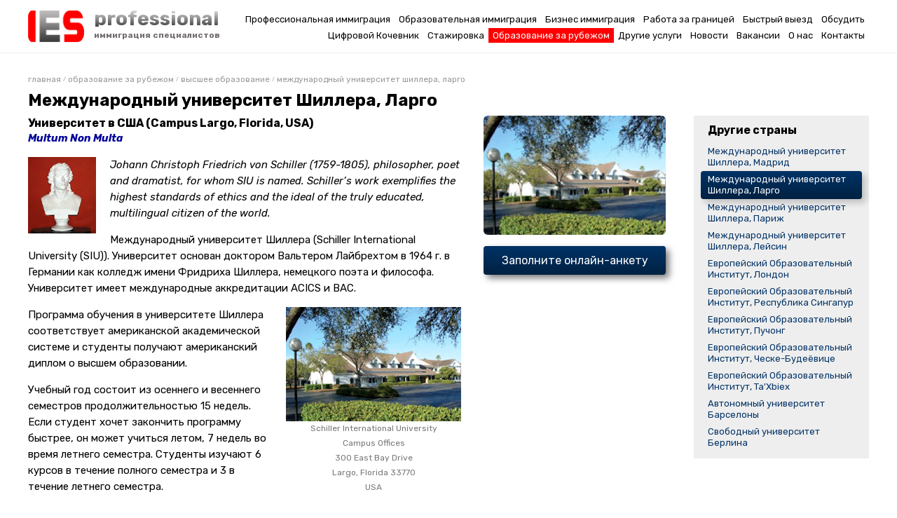

--- FILE ---
content_type: text/html; charset=windows-1251
request_url: http://eicentre.ru/obrazovanie_za_rubezhom/vysshee_obrazovanie/mezhdunarodnyj_universitet_shillera_largo/
body_size: 10407
content:
<!DOCTYPE html>
<html><head><title>Иммиграционный и образовательный сервис - Консалтинговый Центр</title>
<meta http-equiv='content-Type' content='text/html; charset=windows-1251'>
<meta name='Description' content='Сотрудники агентства оказывают все необходимые сопутствующие иммиграции или получению образования услуги от поиска жилья и хорошо оплачиваемой профессиональной занятости - до зачисления детей иммигрантов или студентов в детские садики и ясли.'>
<meta name='Keywords' content=''>
<meta name="zen-verification" content="wbqJ3cDbboD6dk8HxoAwRD4KPcwIKGgGeXUXVxVhzI0HKbmXiEiOssrccvsqDwqB" />
<meta name="MobileOptimized"     content="640" />
<meta name="viewport"            content="width=device-width, initial-scale=1, maximum-scale=1">
<meta name='HandheldFriendly'    content='true'>
<meta name='MobileOptimzied'     content='width'>
<meta name='format-detection'    content='address=no'>
<meta name="yandex-verification" content="af04d572085806db" />
<meta name='Robots' content='all'>
<link rel='SHORTCUT ICON' href='/favicon.ico'>
<link rel='StyleSheet' href='/css/default.css?ver=2.14' type='text/css'>
<link rel='StyleSheet' href='/css/style.css?ver=2.15' type='text/css'>
<script src="//ajax.googleapis.com/ajax/libs/jquery/2.0.2/jquery.min.js"></script>
<script src='https://www.google.com/recaptcha/api.js'></script>
<link rel="preconnect" href="https://fonts.googleapis.com">
<link rel="preconnect" href="https://fonts.gstatic.com" crossorigin>
<link href="https://fonts.googleapis.com/css2?family=Rubik:ital,wght@0,300;0,400;0,500;0,600;0,700;0,800;0,900;1,300;1,400;1,500;1,600;1,700;1,800;1,900&display=swap" rel="stylesheet"> 
</head>
<body>
<div class="pagewrap" id="PageWrap">
		<div class="main-layer layer-size">
		<div class="yesdiv gabm b-menu butt-open-main-menu"></div>

<style>
.hea {
/*	background: #fff url('https://russagency.ru/i/site/ng.png') repeat-x top center;
	padding-top: 20px;*/
}
.m60 {
	padding-top: 90px;
}
</style>

<div class='hea'>
	<div class='tops'>
		<div class='logo'>
			<a href='/'><img src='/i/site/lw.png?ver=1'></a>
			<div>
				<div class='logotop'>professional</div><div class='logotext'>иммиграция специалистов</div>			</div>
		</div>
		<div>
		<ul class='menu' style='margin-top:17px;text-align:right'><li><a  href='/professional_naya_immigraciya/'>Профессиональная иммиграция</a><ul><li><a href='/professional_naya_immigraciya/immigraciya_kvalificirovannyh_specialistov_v_avstraliyu/'>Иммиграция специалистов в Австралию</a></li><li><a href='/professional_naya_immigraciya/professional-immigration-to-austria/'>Иммиграция специалистов в Австрию</a></li><li><a href='/professional_naya_immigraciya/immigraciya_kvalificirovannyh_specialistov_v_novuyu_zelandiyu/'>Иммиграция специалистов в Новую Зеландию</a></li><li><a href='/professional_naya_immigraciya/nt_dama_ii/'>NT DAMA II Австралия</a></li><li><a href='/professional_naya_immigraciya/immigraciya_kvalificirovannyh_specialistov_v_kanadu/'>Иммиграция специалистов в Канаду</a></li><li><a href='/professional_naya_immigraciya/immigraciya-kvalificirovannyh-specialistov-v-germaniyu/'>Иммиграция специалистов в Германию</a></li><li><a href='/professional_naya_immigraciya/immigraciya-kvalificirovannyh-specialistov-v-niderlandy/'>Иммиграция специалистов в Нидерланды</a></li><li><a href='/professional_naya_immigraciya/immigraciya_kvalificirovannyh_specialistov_v_ssha/'>Иммиграция специалистов в США</a></li><li><a href='/professional_naya_immigraciya/sa_dama/'>SA DAMA государственная упрощенная программа иммиграции для рабочих и специалистов в Австралию</a></li><li><a href='/professional_naya_immigraciya/immigraciya_kvalificirovannyh_specialistov_i_biznesmenov_specialistov/'>Иммиграция квалифицированных специалистов и бизнесменов специалистов в Бельгию</a></li><li><a href='/professional_naya_immigraciya/fast_convention_immigration_canada/'>Быстрая иммиграция в Канаду по Конвенции</a></li><li><a href='/professional_naya_immigraciya/fast_convention_immigration_usa/'>Быстрая иммиграция в США по Конвенции</a></li><li><a href='/professional_naya_immigraciya/fast_convention_immigration_germany/'>Быстрая иммиграция в Германию по Конвенции</a></li><li><a href='/professional_naya_immigraciya/fast_convention_immigration_new_zealand/'>Быстрая иммиграция в Новую Зеландию по Конвенции</a></li><li><a href='/professional_naya_immigraciya/fast_convention_immigration_australia/'>Быстрая иммиграция в Австралию по Конвенции</a></li><li><a href='/professional_naya_immigraciya/fast_convention_immigration_uk/'>Быстрая иммиграция в Великобританию по Конвенции</a></li></ul></li><li><a  href='/obrazovatel_naya_immigraciya/'>Образовательная иммиграция</a><ul><li><a href='/obrazovatel_naya_immigraciya/immigraciya-cherez-obuchenie-v-avstraliyu/'>Иммиграция в Австралию через обучение</a></li><li><a href='/obrazovatel_naya_immigraciya/educational-immigration-to-austria/'>Иммиграция в Австрию через обучение</a></li><li><a href='/obrazovatel_naya_immigraciya/immigraciya-cherez-obuchenie-v-kanadu/'>Иммиграция в Канаду через обучение</a></li><li><a href='/obrazovatel_naya_immigraciya/immigraciya_cherez_obuchenie_v_novoj_zelandii/'>Иммиграция в Новую Зеландию через обучение</a></li><li><a href='/obrazovatel_naya_immigraciya/immigraciya_cherez_obuchenie_v_ssha/'>Иммиграция в США через обучение</a></li><li><a href='/obrazovatel_naya_immigraciya/immigraciya-cherez-obuchenie-v-germaniyu/'>Иммиграция в Германию через обучение</a></li><li><a href='/obrazovatel_naya_immigraciya/education-immigration-in-denmark/'>Иммиграция в Данию через обучение</a></li><li><a href='/obrazovatel_naya_immigraciya/immigraciya-cherez-obuchenie-v-niderlandy/'>Иммиграция в Нидерланды через обучение</a></li><li><a href='/obrazovatel_naya_immigraciya/education-immigration-to-italy/'>Иммиграция в Италию через обучение</a></li><li><a href='/obrazovatel_naya_immigraciya/immigraciya-cherez-obuchenie-v-chehiyu/'>Иммиграция в Чехию через обучение</a></li><li><a href='/obrazovatel_naya_immigraciya/immigraciya-cherez-obuchenie-v-shvejcariyu/'>Иммиграция в Швейцарию через обучение</a></li><li><a href='/obrazovatel_naya_immigraciya/immigraciya_vo_franciyu_cherez_obuchenie/'>Иммиграция во Францию через обучение</a></li></ul></li><li><a  href='/biznes_immigraciya/'>Бизнес иммиграция</a><ul><li><a href='/biznes_immigraciya/immigraciya_predprinimatelej_i_investorov_v_avstraliyu/'>Бизнес иммиграция в Австралию</a></li><li><a href='/biznes_immigraciya/business-immigration-to-austria/'>Бизнес иммиграция в Австрию</a></li><li><a href='/biznes_immigraciya/immigraciya_predprinimatelej_i_investorov_v_kanadu/'>Бизнес иммиграция в Канаду</a></li><li><a href='/biznes_immigraciya/immigraciya_predprinimatelej_i_investorov_v_novuyu_zelandiyu/'>Бизнес иммиграция в Новую Зеландию</a></li><li><a href='/biznes_immigraciya/immigraciya_predprinimatelej_i_investorov_v_ssha/'>Бизнес иммиграция в США</a></li><li><a href='/biznes_immigraciya/business-immigration-to-spain/'>Бизнес иммиграция в Испанию</a></li><li><a href='/biznes_immigraciya/immigraciya_predprinimatelej_v_germaniyu/'>Бизнес иммиграция в Германию</a></li><li><a href='/biznes_immigraciya/business-immigration-in-denmark/'>Бизнес иммиграция в Данию</a></li><li><a href='/biznes_immigraciya/immigraciya-predprinimatelej-i-investorov-v-shvejcariyu/'>Бизнес иммиграция в Швейцарию</a></li><li><a href='/biznes_immigraciya/business-immigration-to-italy/'>Бизнес иммиграция в Италию</a></li><li><a href='/biznes_immigraciya/viza_sole_representative_v_velikobritaniyu/'>Виза Sole representative в Великобританию</a></li><li><a href='/biznes_immigraciya/immigraciya_v_irlandiyu_po_programme_investorov/'>Иммиграция в Ирландию по программе инвесторов</a></li><li><a href='/biznes_immigraciya/immigraciya_v_portugaliyu_cherez_investicii_po_programme_zolotaya_viza/'>Иммиграция в Португалию через инвестиции по программе «Золотая виза»</a></li><li><a href='/biznes_immigraciya/immigraciya_na_mal_tu_cherez_investicii/'>Иммиграция на Мальту через инвестиции</a></li></ul></li><li><a  href='/rabota/'>Работа за границей</a><ul><li><a href='/rabota/cruise-ship/'>Работа на круизных лайнерах</a></li><li><a href='/rabota/hotels-in-egypt/'>Работа в отелях Египта</a></li><li><a href='/rabota/hotels-in-turkey/'>Работа в отелях Турции</a></li><li><a href='/rabota/hotels-in-uae/'>Работа в отелях ОАЭ</a></li><li><a href='/rabota/hotels-in-bahrain/'>Работа в отелях Бахрейна</a></li><li><a href='/rabota/hotels-in-qatar/'>Работа в отелях Катара</a></li><li><a href='/rabota/work-in-poland/'>Работа в Польше</a></li><li><a href='/rabota/work-in-china/'>Работа в Китае</a></li><li><a href='/rabota/work-in-czech/'>Работа в Чехии</a></li><li><a href='/rabota/au-pair-usa/'>Au Pair США</a></li><li><a href='/rabota/au-pair-china/'>Au Pair Китай</a></li><li><a href='/rabota/au-pair-gemany/'>Au Pair Германия</a></li><li><a href='/rabota/au-pair-austria/'>Au Pair Австрия</a></li><li><a href='/rabota/au-pair-netherlands/'>Au Pair Нидерланды</a></li><li><a href='/rabota/au-pair-mexico/'>Au Pair Мексика</a></li><li><a href='/rabota/au-pair-finland/'>Au Pair Финляндия</a></li><li><a href='/rabota/demi-pair-australia/'>Demi pair Австралия</a></li><li><a href='/rabota/demi-pair-canada/'>Demi pair Канада</a></li><li><a href='/rabota/demi-pair-japan/'>Demi pair Япония</a></li><li><a href='/rabota/demi-pair-new-zealand/'>Demi pair Новая Зеландия</a></li><li><a href='/rabota/demi-pair-spain/'>Demi pair Испания</a></li><li><a href='/rabota/demi-pair-uk/'>Demi pair Великобритания</a></li><li><a href='/rabota/au-pair-ireland/'>Au Pair Ирландия</a></li><li><a href='/rabota/caregiver-canada/'>Caregiver Канада</a></li><li><a href='/rabota/work-in-israel/'>Работа в Израиле</a></li><li><a href='/rabota/rabota_v_germanii/'>Работа в Германии</a></li><li><a href='/rabota/rabota_v_uk/'>Работа в Великобритании</a></li><li><a href='/rabota/rabota_v_usa/'>Работа в США</a></li></ul></li><li><a  href='/bystry_vyezd/'>Быстрый выезд</a><ul><li><a href='/bystry_vyezd/vyezd-v-avstraliyu/'>Выезд в Австралию за 30 дней под ключ</a></li><li><a href='/bystry_vyezd/vyezd-v-novuyu-zelandiyu/'>Выезд в Новую Зеландию за 50 дней под ключ</a></li><li><a href='/bystry_vyezd/vyezd-v-ssha/'>Выезд в США за 30 дней под ключ</a></li><li><a href='/bystry_vyezd/vyezd-v-kanadu/'>Выезд в Канаду за 65 дней под ключ</a></li><li><a href='/bystry_vyezd/vyezd-v-germaniyu/'>Выезд в Германию за 45 дней под ключ</a></li><li><a href='/bystry_vyezd/vyezd_v_angliyu/'>Выезд в Англию за 35 дней  под ключ</a></li></ul></li><li><a href='https://rabotatam.ru/' target='_blank'>Обсудить</a></li></ul><ul class='menu' style='margin-top:0px;text-align:right'><li><a  href='/nomad/'>Цифровой Кочевник</a><ul><li><a href='/nomad/countries/australia/'>Австралия</a></li><li><a href='/nomad/countries/new_zealand/'>Новая Зеландия</a></li><li><a href='/nomad/countries/mexico/'>Мексиканские Соединённые Штаты</a></li><li><a href='/nomad/countries/canada/'>Канада</a></li><li><a href='/nomad/countries/usa/'>Соединенные Штаты Америки</a></li><li><a href='/nomad/countries/united_arab_emirates/'>Объединённые Арабские Эмираты</a></li><li><a href='/nomad/countries/greece/'>Греция</a></li><li><a href='/nomad/countries/germany/'>Федеративная Республика Германия</a></li><li><a href='/nomad/countries/italy/'>Италия</a></li><li><a href='/nomad/countries/portugal/'>Португальская Республика</a></li><li><a href='/nomad/countries/spain/'>Королевство Испания</a></li><li><a href='/nomad/countries/norway/'>Королевство Норвегия | Kongeriket Norge</a></li><li><a href='/nomad/countries/cyprus/'>Республика Кипр</a></li><li><a href='/nomad/countries/groatia/'>Республика Хорватия</a></li><li><a href='/nomad/countries/thailand/'>Королевство Тайланд</a></li><li><a href='/nomad/countries/montenegro/'>Черногория</a></li></ul></li><li><a  href='/stazhirovki/'>Стажировка</a><ul><li><a href='/stazhirovki/work-and-study-in-australia/'>Work and study Австралия</a></li><li><a href='/stazhirovki/stazhirovka-in-australia/'>Стажировка в Австралии</a></li><li><a href='/stazhirovki/stazhirovka-in-canada/'>Стажировка в Канаде</a></li><li><a href='/stazhirovki/vip-stazhirovka-in-uk/'>VIP стажировка в Великобритании</a></li><li><a href='/stazhirovki/work-and-study-in-ireland/'>Work and study Ирландия</a></li><li><a href='/stazhirovki/work-and-study-in-nz/'>Work and study Новая Зеландия</a></li><li><a href='/stazhirovki/work-and-study-in-usa/'>Work and study США</a></li><li><a href='/stazhirovki/vip-stazhirovka-in-usa/'>VIP стажировка в США</a></li><li><a href='/stazhirovki/stazhirovka-in-usa/'>Стажировка в США</a></li><li><a href='/stazhirovki/stazhirovka-in-india/'>Стажировка в Индии</a></li><li><a href='/stazhirovki/stazhirovka-in-spain/'>Стажировка в Испании</a></li><li><a href='/stazhirovki/stazhirovka-in-china/'>Стажировка в Китае</a></li><li><a href='/stazhirovki/stazhirovka-in-france/'>Стажировка во Франции</a></li></ul></li><li><a class='active1' href='/obrazovanie_za_rubezhom/'>Образование за рубежом</a><ul><li><a href='/obrazovanie_za_rubezhom/shkola/'>Школа</a></li><li><a href='/obrazovanie_za_rubezhom/srednee-special_noe_obrazovanie/'>Среднее-специальное образование</a></li><li><a href='/obrazovanie_za_rubezhom/vysshee_obrazovanie/'>Высшее образование</a></li><li><a href='/obrazovanie_za_rubezhom/yazykovye_kursy/'>Курсы</a></li><li><a href='/obrazovanie_za_rubezhom/grants/'>Стипендии и гранты</a></li></ul></li><li><a  href='/visaservice/'>Другие услуги</a></li><li><a  href='/news/'>Новости</a></li><li><a  href='/vakansii/'>Вакансии</a><ul><li><a href='/vakansii/avstraliya/'>Австралия</a></li><li><a href='/vakansii/bahrejn/'>Бахрейн</a></li><li><a href='/vakansii/bel_giya/'>Бельгия</a></li><li><a href='/vakansii/velikobritaniya/'>Великобритания</a></li><li><a href='/vakansii/vengriya/'>Венгрия</a></li><li><a href='/vakansii/germaniya/'>Германия</a></li><li><a href='/vakansii/greciya/'>Греция</a></li><li><a href='/vakansii/egipet/'>Египет</a></li><li><a href='/vakansii/izrail/'>Израиль</a></li><li><a href='/vakansii/ispaniya/'>Испания</a></li><li><a href='/vakansii/italiya/'>Италия</a></li><li><a href='/vakansii/kanada/'>Канада</a></li><li><a href='/vakansii/kipr/'>Кипр</a></li><li><a href='/vakansii/kitaj/'>Китай</a></li><li><a href='/vakansii/meksika/'>Мексика</a></li><li><a href='/vakansii/novaya_zelendiya/'>Новая Зеландия</a></li><li><a href='/vakansii/oae/'>ОАЭ</a></li><li><a href='/vakansii/ssha/'>США</a></li><li><a href='/vakansii/pol_sha/'>Польша</a></li><li><a href='/vakansii/singapur/'>Сингапур</a></li><li><a href='/vakansii/turciya/'>Турция</a></li><li><a href='/vakansii/finlyandiya/'>Финляндия</a></li><li><a href='/vakansii/franciya/'>Франция</a></li><li><a href='/vakansii/yuzhnaya_koreya/'>Южная Корея</a></li><li><a href='/vakansii/chehiya/'>Чехия</a></li><li><a href='/vakansii/shveciya/'>Швеция</a></li><li><a href='/vakansii/yaponiya/'>Япония</a></li></ul></li><li><a  href='/o_nas/'>О нас</a></li><li><a  href='/contacts/'>Контакты</a></li></ul>		</div>
	</div>
</div>
<div style='background-color:#fff;width:100%'>
	<div class='main1 m60'>
		<div class='page pages'>
				<div style='padding:0px 0px 15px 0px'><div class='navigation'><a href='/'>главная</a> <span style='font-size:8px'>/</span> <a href='/obrazovanie_za_rubezhom/'>Образование за рубежом</a> <span style='font-size:8px'>/</span> <a href='/obrazovanie_za_rubezhom/vysshee_obrazovanie/'>Высшее образование</a> <span style='font-size:8px'>/</span> Международный университет Шиллера, Ларго</div><h1>Международный университет Шиллера, Ларго</h1><div style='clear:both'></div><div class='yesdiv showm' onClick="$(this).hide();$('.rightmenu').show('slow')"><span>показать еще страны</span></div><div class='rightmenu'><b style='display:block;padding:0 0 8px 10px'>Другие страны</b><a  href='/obrazovanie_za_rubezhom/vysshee_obrazovanie/mezhdunarodnyj_universitet_shillera_madrid/'>Международный университет Шиллера, Мадрид</a><a class='active1' href='/obrazovanie_za_rubezhom/vysshee_obrazovanie/mezhdunarodnyj_universitet_shillera_largo/'>Международный университет Шиллера, Ларго</a><a  href='/obrazovanie_za_rubezhom/vysshee_obrazovanie/mezhdunarodnyj_universitet_shillera_parizh/'>Международный университет Шиллера, Париж</a><a  href='/obrazovanie_za_rubezhom/vysshee_obrazovanie/mezhdunarodnyj_universitet_shillera_lejsin/'>Международный университет Шиллера, Лейсин</a><a  href='/obrazovanie_za_rubezhom/vysshee_obrazovanie/evropejskij_obrazovatel_nyj_institut_london/'>Европейский Образовательный Институт, Лондон</a><a  href='/obrazovanie_za_rubezhom/vysshee_obrazovanie/evropejskij_obrazovatel_nyj_institut_respublika_singapur/'>Европейский Образовательный Институт, Республика Сингапур</a><a  href='/obrazovanie_za_rubezhom/vysshee_obrazovanie/evropejskij_obrazovatel_nyj_institut_puchong/'>Европейский Образовательный Институт, Пучонг</a><a  href='/obrazovanie_za_rubezhom/vysshee_obrazovanie/evropejskij_obrazovatel_nyj_institut_cheske-budeyovice/'>Европейский Образовательный Институт, Ческе-Будеёвице</a><a  href='/obrazovanie_za_rubezhom/vysshee_obrazovanie/evropejskij_obrazovatel_nyj_institut_ta_xbiex/'>Европейский Образовательный Институт, Ta'Xbiex</a><a  href='/obrazovanie_za_rubezhom/vysshee_obrazovanie/avtonomnyj_universitet_barselony/'>Автономный университет Барселоны</a><a  href='/obrazovanie_za_rubezhom/vysshee_obrazovanie/svobodnyj_universitet_berlina/'>Свободный университет Берлина</a></div><div class='progfoto'><img src='/upload/Image/catalog/19385-1.jpg' alt='' title=''><div class='footanketa'><a href='/anketa/?page=19385' target='_blank'>Заполните онлайн-анкету</a></div></div><h3>Университет в США (Campus Largo, Florida, USA)</h3>

<p><b><font color="#000099"><i>Multum Non Multa</i></font></b></p>

<p><quote><img alt="Friedrich von Schiller" height="109" src="/upload/Image/stories/programme/schiller_founder.jpg" style="margin-right:20px; float:left;" title="Friedrich von Schiller" width="97" /><i>Johann Christoph Friedrich von Schiller (1759-1805), philosopher, poet and dramatist, for whom SIU is named. Schiller&rsquo;s work exemplifies the highest standards of ethics and the ideal of the truly educated, multilingual citizen of the world.</i></quote></p>

<p>Международный университет Шиллера (Schiller International University (SIU)). Университет основан доктором Вальтером Лайбрехтом в 1964 г. в Германии как колледж имени Фридриха Шиллера, немецкого поэта и философа. Университет имеет международные аккредитации ACICS и BAC.</p>

<div class="pics mosimage" style="width: 250px; float: right; margin-left:20px;"><img class="mosimage" alt="Университет Шиллера в Америке" height="163" src="/upload/Image/stories/programme/schiller_usa.jpg" title="Университет Шиллера в Америке" width="250" /><div>Schiller International University<br />Campus Offices<br />300 East Bay Drive<br />Largo, Florida 33770<br />USA</div>

</div>

<p>Программа обучения в университете Шиллера соответствует американской академической системе и студенты получают американский диплом о высшем образовании.</p>

<p>Учебный год состоит из осеннего и весеннего семестров продолжительностью 15 недель. Если студент хочет закончить программу быстрее, он может учиться летом, 7 недель во время летнего семестра. Студенты изучают 6 курсов в течение полного семестра и 3 в течение летнего семестра.</p>

<p>Почти все студенты изучают два языка, что в дальнейшем существенно увеличивает шансы найти работу.</p>

<p>Университет Шиллера имеет отделения в шести странах, обучение проводится на английском языке, и студенты могут переходить из одного отделения в другое, проходя обучение по одному предмету в разных странах. Это незаменимый культурный и информационных багаж для работы в области международного бизнеса, туризма, международных отношений, дипломатии, экономики.</p>

<p>Обучение проходит в учебных группах по 15-20 человек.</p>

<p><img alt="Студенты" border="0" class="mosimage" height="206" src="/upload/Image/stories/programme/schiller_usa_students.jpg" style="padding-right:10px; float:left;" title="Студенты" width="310" />Университет Шиллера в Ларго, Флорида, США, является центральным офисом и главным кампусом.</p>

<p>Население в Ларго 80000 человек, он находится рядом с городами Clearwater и St. Petersburg. Университет расположен неподалеку от живописного Largo Central Park в котором находится Культурный Центр города Ларго, городской театр и Новая Библиотека Ларго, являющаяся одной из богатейших в графстве Pinellas.</p>

<p>Кампус оснащен беспроводным доступом в Интернет.</p>

<p>Университет находится в нескольких минутах езды от известных пляжей на заливе: Indian Rocks, Sandkey, and Clearwater Beach.</p>

<p>Рядом с университетом множество магазинов, супермаркетов, fast food ресторанов, и в 2,4 км находится огромный shopping mall.</p>

<p>Университет Шиллера помогает студентам с поиском подходящего варианта проживания.</p>

<p>Университет в Ларго предлагает программы обучения в бакалавриате и магистратуре по следующим направлениям:</p>

<div class="ttable"><table border="0" cellpadding="2" cellspacing="0" class="intable"><tbody><tr><th>Диплом</th>

<th>Срок обучения</th>

<th>Стоимость в год в USD 2&nbsp;семестра, 2008-2009 год)</th>

</tr>

<tr><td>Диплом бакалавра в Международном Бизнесе (BBA)</td>

<td>4 года</td>

</tr>

<tr><td>Диплом бакалавра Маркетинг (BBA)</td>

<td>4 года</td>

<td>17400</td>

</tr>

<tr><td>Диплом бакалавра Менеджмент информационных технологий (BBA)</td>

<td>4 года</td>

<td>17400</td>

</tr>

<tr><td>Диплом бакалавра Международный гостиничный и туристический менеджмент (BBA)</td>

<td>4 года</td>

<td>17400</td>

</tr>

<tr><td>Диплом бакалавра Гостиничный менеджмент (BBA)</td>

<td>4 года</td>

<td>17400</td>

</tr>

<tr><td>Диплом бакалавра Туристический менеджмент(BBA)</td>

<td>4 года</td>

<td>17400</td>

</tr>

<tr><td>Диплом бакалавра Менеджмент: клубы/ индустрия отдыха (BBA)</td>

<td>4 года</td>

<td>17400</td>

</tr>

<tr><td>Диплом бакалавра Международные отношения и дипломатия (BA)</td>

<td>4 года</td>

<td>17400</td>

</tr>

<tr><td>Диплом бакалавра Междисциплинарное обучение (BA)</td>

<td>4 года</td>

<td>17400</td>

</tr>

<tr><td>Диплом Магистра в Международном Бизнесе (MBA)</td>

<td>1 год</td>

<td>1560 за 1 предмет</td>

</tr>

<tr><td>Диплом Магистра Международный гостиничный и туристический менеджмент (MBA)</td>

<td>1 год</td>

<td>1560 за 1 предмет</td>

</tr>

<tr><td>Диплом Магистра Менеджмент информационных технологий (MBA)</td>

<td>1 год</td>

<td>1560 за 1 предмет</td>

</tr>

<tr><td>Диплом Магистра Международный менеджмент (MIM)</td>

<td>1 год</td>

<td>1560 за 1 предмет</td>

</tr>

<tr><td>Диплом Магистра Финансовое планирование (MBA)</td>

<td>1 год</td>

<td>1560 за 1 предмет</td>

</tr>

<tr><td>Диплом Магистра Компьютерный инжиниринг (MS)</td>

<td>1 год</td>

<td>1560 за 1 предмет</td>

</tr>

</tbody>

</table>

</div>

<p>Регистрационный сбор&nbsp;&mdash; 65&nbsp;$.</p>

<h4>Требования для поступления абитуриентов на первый курс в университет Шиллер:</h4>

<ul><li>Возраст от 17 лет.</li>

<li>Предоставить сертификат TOEFL(Paper based test): 500 TOEFL: (Computer based test): 173 TOEFL: (Internet based test): 61 или IELTS 5. При отсутствии этих экзаменов возможна сдача вступительного теста английского языка сразу после приезда в университет.</li>

<li>Заполнить анкету-заявление и оплатить application fee.</li>

<li>Две характеристики от школьных учителей 11 класса или колледжа (но не ВУЗа) по разным предметам: английский, математика, история, обществоведение.</li>

<li>Аттестат о среднем образовании с приложением или диплом из колледжа с выпиской оценок.</li>

<li>Нотариально заверенный перевод на английский язык всех документов.</li>

<li>Оплата первого семестра обучения (после подтверждения о поступлении).</li>

<li>До подачи документов на визу студент должен оплатить и получить страховку.</li>

</ul>

<h4>Требования для поступления на магистратуру в университет Шиллер:</h4>

<ul><li>Диплом об окончании ВУЗа с выпиской прослушанных курсов, кредитов и оценок.</li>

<li>Предоставить сертификат TOEFL (Paper based test): 550, TOEFL (Computer based test): 213, TOEFL (Internet based test): 79 или IELTS: 6. При отсутствии этих экзаменов возможна сдача вступительного теста английского языка сразу после приезда в университет.</li>

<li>Заполнить анкету-заявление и оплатить application fee.</li>

<li>Предоставить тест GMAT (<i>Graduate Management Admissions Test</i>): Z9B-Z8-78. При отсутствии этого экзамена, его можно сдать в течение обучения в университете. Т.о. тест GMAT не является обязательным при поступлении, однако является необходимым условием получения диплома.</li>

<li>Мотивационное письмо.</li>

<li>СV, если поступающий имеет опыт работы.</li>

<li>Минимум одна рекомендация от преподавателя вашего ВУЗа.</li>

<li>Нотариально заверенный перевод на английский язык всех документов.</li>

<li>Оплата первого семестра обучения (после подтверждения о поступлении).</li>

<li>До подачи документов на визу студент должен оплатить и получить страховку.</li>

</ul>

<h4><a href="download/academic_calendar.pdf" target="_blank">Даты начала и окончания семестров на 2008/2009 год</a></h4>

<h4>Сроки оформления</h4>

<p>Минимум за 6 месяцев до согласованной с агентством даты.</p>

<h4>Стоимость услуг агентства</h4>

<p>34&nbsp;500 рублей.</p>

<p>В стоимость входит:</p>

<ul><li>тест на знание английского языка;</li>

<li>оформление визы;</li>

<li>консультации по подбору программы и учебного заведения, подготовке и оформлению документов для зачисления в учебное заведение, курированию во время обучения и заказу необходимых студенту услуг в стране обучения.</li>

</ul>

<p>Авиа перелет, проживание и питание во время обучения оплачивается отдельно.</p>

<div style='clear:both;padding:20px;background-color:#eee;color:#003366'><img src='/i/site/ank.png' style='float:left;margin:0 15px 0 0;max-height:40px'>Для заявления на участие в программе заполните <a href="/anketa/?page=19385" target="_blank">он-лайн анкету</a>, для получения договора и счета на программу скачайте и заполните <a href='https://eicentre.ru/upload/File/application_form.docx'>Application Form</a> и пришлите вложенными файлами  на имэйл <a href='mailto:office@eicentre.ru'>office@eicentre.ru</a></div><div style='clear:both'></div></div>				</div>

</div></div>

<div style='background-color: #eee;padding:15px 0 20px 0'>
	<div class='main1 footb'>
		<div class='foot'>
	<div class='tablepda'>
		<div>
			2017-2026 © Общество с ограниченной ответственностью <br>Консалтинговое Агентство <br>"Иммиграционный и Образовательный Сервис"<br>
			<a href='/mapsite/'>Карта сайта</a><br><br>
			<div>
				<a href='https://t.me/eicentre/17' target='_blank'><img src='/i/tlg.png'></a>
				<a href='https://m.vk.com/iescentre' target='_blank'><img src='/i/vk.png'></a>
				<a href='https://www.youtube.com/@iesagency/videos' target='_blank'><img src='/i/yo.png'></a>
				<a href='https://ok.ru/group/61139723813016' target='_blank'><img src='/i/ok.png'></a>
				<!--<a href='https://dzen.ru/eicentre' target='_blank'><img src='/i/dz.png'></a>-->
				<!--LiveInternet counter--><a href="https://www.liveinternet.ru/click" target="_blank"><img id="licntA8FD" width="31" height="31" style="border:0" title="LiveInternet" src="[data-uri]" alt=""/></a><script>(function(d,s){d.getElementById("licntA8FD").src="https://counter.yadro.ru/hit?t45.2;r"+escape(d.referrer)+((typeof(s)=="undefined")?"":";s"+s.width+"*"+s.height+"*"+(s.colorDepth?s.colorDepth:s.pixelDepth))+";u"+escape(d.URL)+";h"+escape(d.title.substring(0,150))+";"+Math.random()})(document,screen)</script><!--/LiveInternet-->
<!-- Yandex.Metrika informer -->
<a href="https://metrika.yandex.ru/stat/?id=97886597&amp;from=informer"
target="_blank" rel="nofollow"><img src="https://informer.yandex.ru/informer/97886597/3_1_FFFFFFFF_EFEFEFFF_0_pageviews"
style="width:88px; height:31px; border:0;" alt="Яндекс.Метрика" title="Яндекс.Метрика: данные за сегодня (просмотры, визиты и уникальные посетители)" class="ym-advanced-informer" data-cid="97886597" data-lang="ru" /></a>
<!-- /Yandex.Metrika informer -->

<!-- Yandex.Metrika counter -->
<script type="text/javascript" >
   (function(m,e,t,r,i,k,a){m[i]=m[i]||function(){(m[i].a=m[i].a||[]).push(arguments)};
   m[i].l=1*new Date();
   for (var j = 0; j < document.scripts.length; j++) {if (document.scripts[j].src === r) { return; }}
   k=e.createElement(t),a=e.getElementsByTagName(t)[0],k.async=1,k.src=r,a.parentNode.insertBefore(k,a)})
   (window, document, "script", "https://mc.yandex.ru/metrika/tag.js", "ym");

   ym(97886597, "init", {
        clickmap:true,
        trackLinks:true,
        accurateTrackBounce:true,
        webvisor:true
   });
</script>
<noscript><div><img src="https://mc.yandex.ru/watch/97886597" style="position:absolute; left:-9999px;" alt="" /></div></noscript>
<!-- /Yandex.Metrika counter -->
			</div>
		</div>
		<div>
			<a href='/o_nas/'>О нас</a><br>
			<a href='/news/'>Новости</a><br>
			<a href='/contacts/'>Контакты</a><br>
			<a href='https://rabotatam.ru/' target='_blank'>Обсудить</a><br>
		</div>
		<div>
			<a href='/professional_naya_immigraciya/'>Профессиональная иммиграция</a><br>
			<a href='/obrazovatel_naya_immigraciya/'>Образовательная иммиграция</a><br>
			<a href='/biznes_immigraciya/'>Бизнес иммиграция</a><br>
			<a href='/rabota/'>Работа</a> / <a href='/vakansii/'>Вакансии</a>
		</div>
		<div>
			<a href='/stazhirovki/'>Стажировки</a><br>
			<a href='/obrazovanie_za_rubezhom/'>Образование за рубежом</a><br>
			<a href='/bystry_vyezd/'>Быстрый выезд</a><br>
			<a href='/visaservice/'>Другие услуги</a>
		</div>
	</div>
</div>

<script>

function adapt(){
	var win = $(window).width();
	if(win >= 900){
		$('#preimpda').hide();
		$('#preimdesc').show();
	} else {
		var txt = $('#preimdesc').html();
		$('#preimpda').html(txt);
		$('#preimdesc').hide();
		$('#preimpda').show();
	}
}

$(window).resize(function() {
	adapt();
});

$(function() {
	adapt();
	$(window).scroll(function() {
		if($(this).scrollTop() != 0) {
			$('#toTop').fadeIn();
		} else {
			$('#toTop').fadeOut();
		}
		});
		$('#toTop').click(function() {
		$('body,html').animate({scrollTop:0}, 400);
	});
	$(".butt-open-main-menu").click(function(){
		$("#PageWrap").addClass('mm-open');
		sizeLayer();
	});
	$(".butt-close-main-menu").click(function(){
		$("#PageWrap").removeClass('mm-open');
		sizeLayer();
	});
	$('.butn').each(function () {
		$(this).on('click', function (e) {
			e.preventDefault();
			$('.dm-overlay').css('display', 'none');
			href   = $(this).attr('href');
			title  = $(this).data('title');
//			yandex = $(this).data('yandex');
			if(title == '') title = 'Заказать звонок';
//			$('#win2 h2').html(title);
			$('#win1 .temac').val(title);
//			$('#win2 .phonemask').attr('data-yandex', yandex);
			$(href).css('display', 'block');
			return false;
		});
	});
	$('.formsubmit').parent('form').submit(function(e){
		e.preventDefault();
//		var ya = $(this).children('.phonemask').data('yandex');
//		console.log($(this).serialize());
//		if($(this).valid()){
			$.ajax({
				url: '/form_join_network_request.php',
				method: 'post',
				dataType: 'html',
				data: $(this).serialize(),
				success: function(data){
//					console.log(ya);
//					ym(24712898, 'reachGoal', ya);
					$('.dm-overlay').css('display', 'none');
					$('#win5').css('display', 'block');
					setTimeout(function(){
						$('.dm-overlay').css('display', 'none');
					}, 3000);
				}
			});
//		}
		return false;
	});
	$('a.close').each(function () {
		$(this).on('click', function (e) {
			$('.dm-overlay').css('display', 'none');
			return false;
		});
	});
});

function showmodal(modal) {
	$('.dm-overlay').css('display', 'none');
	$('#' + modal).css('display', 'block');
}

function winH(){
	return $(window).height();
}

function matchSize(el){
	el = $('.pagewrap ' + el);
	var wH = winH();
	el.height('auto');
	if ( wH > el.height() ){
		el.height( wH );
		return wH;
	} else {
		return el.height();
	}
}

function sizeLayer(){
	var menuH = matchSize('.menu-layer');
	var pW = $('.pagewrap');
	if( pW.hasClass('mm-open') ){
		pW.height(menuH);
	} else {
		pW.height('auto');
	}
}

$(window).on('load', function() {
	sizeLayer();
});

$(window).resize(function(){
	sizeLayer();
});
</script>

<noindex><div class="hide-layer layer-size butt-close-main-menu"></div>
<div class="menu-layer layer-size">
	<div class="cl-mm butt-close-main-menu"></div>
	<div class="bg-mm"></div>
	<div class="cont-mm">
		<!--<img src='/i/site/logo-n.png?ver=1' class='logopdamenu'>-->
		<ul class="rubrics">
			<li><a href="/">Главная</a></li>
			<li><a href='/professional_naya_immigraciya/'>Профессиональная иммиграция</a></li>
<li><a href='/obrazovatel_naya_immigraciya/'>Образовательная иммиграция</a></li>
<li><a href='/biznes_immigraciya/'>Бизнес иммиграция</a></li>
<li><a href='/rabota/'>Работа за границей</a></li>
<li><a href='/bystry_vyezd/'>Быстрый выезд</a></li>
<li><a href='/nomad/'>Цифровой Кочевник</a></li>
<li><a href='/stazhirovki/'>Стажировка</a></li>
			<li><a href='/o_nas/'>О нас</a></li>
			<li><a href='/news/'>Новости</a></li>
			<li><a href='/contacts/'>Контакты</a></li>
			<li><a href='https://rabotatam.ru/' target='_blank'>Обсудить</a></li>
		</ul>
	</div>
	<div class="butt b-close-mm butt-close-main-menu"><a><img src="/i/site/icon-close-white.png" alt='Закрыть'></a></div>
</div></noindex>	</div>
</div>
</div>
</div>



</body>
</html>



--- FILE ---
content_type: text/css
request_url: http://eicentre.ru/css/style.css?ver=2.15
body_size: 7708
content:
 :root {
  --tw-backdrop-blur: ;
  --tw-backdrop-brightness: ;
  --tw-backdrop-contrast: ;
  --tw-backdrop-grayscale: ;
  --tw-backdrop-hue-rotate: ;
  --tw-backdrop-invert: ;
  --tw-backdrop-opacity: ;
  --tw-backdrop-saturate: ;
  --tw-backdrop-sepia: 
}
body, html {
	margin: 0px;
	padding: 0px;
	font-family: 'Rubik', sans-serif;
	font-size: 14px;
	line-height: 23px;
	font-weight: normal;
	color: #000;
}
.slidernomad {
	background: url("/upload/Image/bgnomad.jpg") no-repeat center center;
	background-size: cover;
	padding: 3em;
	color: #fff;
	border-radius: 15px;
	min-height: 450px;
	border: 1px solid rgb(238, 238, 238);
}
.slidernomadi {

}
.slidernomad h1 {
	display: block;
	width: 70%;
	font-size: 35px;
	line-height: 45px;
	font-weight: bold;
	margin-bottom: 20px;
	color: rgb(1, 8, 48);
	text-transform: uppercase;
}
* {
	box-sizing: border-box;
}
.mainpage {
	background-color: #003366;
}
.mainpage > div {
	max-width: 1200px;
	margin: 0 auto;
}
div, p, td {
	padding: 0px;
	margin: 0px;
	vertical-align: top;
}
p {
	padding: 0 0 15px 0;
	margin: 0px;
}
table, td {
	padding: 0px;
	margin: 0px;
	vertical-align: top;
	border-collapse: collapse;
}
a {
	color: #000;
	text-decoration: underline;
}
a:hover {
	color: #000;
	text-decoration: none;
}
H1 {
	font-size: 24px;
	line-height: 24px;
	padding: 10px 0 10px 0;
	margin: 0px;
}
H1 a {
	color: #000;
	text-decoration: none;
}
.rekv {
	background-color: #f3f3f3;
	padding: 20px;
	border: 1px solid #ddd;
	margin-bottom: 15px;
}
H2 {
	font-size: 20px;
	line-height: 30px;
	margin-bottom: 15px;
	color: #000;
}
ul {
	padding: 0;
	margin: 0;
	padding-left: 15px;
	padding-bottom: 15px;
	font-size: 16px;
	line-height: 20px;
	color: #000;
}
ul ul {
	padding-bottom: 0px;
}
li {
	font-size: 15px;
	line-height: 23px;
	list-style-type: disc;
	list-style-position: outside;
	padding: 0px 0px 6px 0;
	margin: 0px;
	vertical-align: middle;
}
div.main { 
	width: 100%;
	max-width: 1080px;
	margin: 0 auto;
}
div.main1 { 
	width: 100%;
	max-width: 1200px;
	margin: 0 auto 0;
}
.m60 {
	position: relative;
	z-index: 10;
	padding-top: 70px;
}
div.foot {
/*	padding: 20px;*/
}
.foot * {
	color: #fff;
}
.foot a {
	color: #fff;
}
div.count {
	float: right;
}
.footb *, .footb a {
	color: #777;
}
.logo {
	padding: 15px 0 15px 0;
	display: grid;
	grid-template-columns: 80px 1fr;
	grid-gap: 1em;
}
.logotop {
	font-weight: bold;
	white-space: nowrap;
	font-size: 28px;
	color: transparent;
	-webkit-background-clip: text;
	background-clip: text;
	background-image: linear-gradient(to bottom, #d9d9d9, #434343);
}
.logotext {
	margin-top: 6px;
	white-space: nowrap;
	font-size: 12px;
	line-height: 13px;
	font-weight: bold;
	color: #746f6f;
}
.logo img {
	width: 100%;
}
.ny {

}
.logo a {
	text-decoration: none;
}
.logo div {

}
.logo span {
	display: block;
	font-size: 24px;
	padding-top: 25px;
	color: #000;
}
#slides {
	padding-top: 20px;
	clear: both;
}
.slides_container {
	max-width: 1200px;
	height: 300px;
	margin: 0px 0 0px 0;
	position: relative;
	z-index: 50;
}
.slides_container div {
	max-width: 1200px;
	height:300px;
	display:block;
}
div.prespan {
	max-width: 1200px;
	padding: 240px 0 0 20px;
}
#slides span {
	font-family: OpenSans-CondLight;
	background-color: #000;
	color: #fff;
	font-weight: normal;
	font-size: 40px;
	padding: 2px 10px 2px 10px;
	margin: 0px;
}
.pagination {
	display: none;
}
div.page {
	padding: 15px 0 10px 0px;
}
.page p {
	font-size: 16px;
	line-height: 20px;
	color: #000;
}
.news {
	font-size: 14px;
	line-height: 20px;
	width: 33%;
	padding-right: 20px;
}
.news a {
	color: #000;
	text-decoration: none;
}
.news a:hover {
	text-decoration: none
}
div.newsp {
	clear: both;
}
.newsp a {
	text-decoration: none;
}
.newsp a:hover {
	color: #000;
	text-decoration: none;
}
.newsp img {
	float: left;
	margin: 5px 15px 0 0;
	width: 75px;
	border: 1px solid #444;
}
.news_item {
	display: grid;
	grid-template-columns: 160px 1fr;
	grid-gap: 1em;
	padding-bottom: 30px;
	text-decoration: none;
}
.news_item b {
	display: block;
}
.news_item span {
	display: block;
	margin-top: 3px;
	color: #777;
	font-size: 14px;
	line-height: 19px;
}
.news_item_img img {
	width: 160px;
	height: 100px;
	object-fit: cover;
	border: 1px solid #eee;
	border-radius: 4px;
}
.news_item time {
	display: block;
	color: #777;
	font-size: 11px;
	font-style: italic;
}
.news_item:hover b {
	color: #003366;
	text-decoration: underline;
}
.link_bar {
	margin: 0 0 1em 0;
}
.link_bar a {
	border: 1px solid #c9c9c9;
	padding: 4px 6px 3px;
	background:#f4f4f4;
	background:-webkit-gradient(linear,0 0,0 100%,from(rgba(255,255,255,1)),to(rgba(238,238,238,1)));
	background:-webkit-linear-gradient(top,rgba(255,255,255,1),rgba(238,238,238,1));
	background:-moz-linear-gradient(top,rgba(255,255,255,1),rgba(238,238,238,1));
	background:-o-linear-gradient(top,rgba(255,255,255,1),rgba(238,238,238,1));
	background:linear-gradient(top,rgba(255,255,255,1),rgba(238,238,238,1));
	-webkit-border-radius:2px;
	-moz-border-radius:2px;
	border-radius:2px;
	color: #545353;
	text-decoration: none;
	box-shadow: 1px 1px 0 rgba(0, 0, 0, 0.05);
	text-shadow: 1px 1px 0 #fff;
}
.link_bar a:hover {
	color: #000;
	text-decoration: underline;
}
.pagecurrent {
	border-radius: 2px;
	border: 1px solid #505050;
	padding: 4px 6px 3px;
	background-color: #676767;
	color: #fff;
	text-decoration: none;
	box-shadow: inset 1px 1px 2px rgba(0, 0, 0, 0.5);
	text-shadow: 1px 1px 0 #000;
}
@media screen and (max-width: 900px) {
	.slidernomad {
		padding: 1em;
		min-height: 250px;
	}
	.slidernomad h1 {
		width: 80%;
		font-size: 20px;
		line-height: 30px;
	}
	.news_item {
		grid-template-columns: 1fr;
	}
}
.YMaps-b-balloon-content {
	color: #000;
}
.pages {
	color: #000;
	padding: 10px 20px 20px 10px;
	font-size: 16px;
	line-height: 21px;
}
.pages p {
	color: #000;
}
.pages a {
	color: #000;
}
#create-user {
	font-family: OpenSans-CondLight;
	width: 200px;
	text-align: right;
	padding-top: 35px;
}
#create-user img {
	float: left;
	margin-right: 10px;
}
#create-user div {
	font-size: 23px;
	padding-top: 5px;
	color: #757575;
}
#create-user span {
	display: block;
	padding-top: 5px;
	font-size: 16px;
}

.view {
   width: 280px;
   height: 200px;
   margin: 10px 20px 0 0;
   float: left;
   overflow: hidden;
   position: relative;
   text-align: center;
   background-color: #fff;
   cursor: default;
}
.view .mask,.view .content {
   width: 280px;
   height: 200px;
   position: absolute;
   overflow: hidden;
   top: 0;
   left: 0;
}
.view img {
   display: block;
   position: relative;
       z-index: 100;
}

.view p {
   font-size: 12px;
   position: relative;
   color: #000;
   padding: 10px 15px 15px;
   text-align: center;
}
.view a.info {
   display: inline-block;
   text-decoration: none;
   padding: 7px 14px;
	background-color: #000;
   color: #000;
}
.view a.info: hover {
   -webkit-box-shadow: 0 0 5px #000;
   -moz-box-shadow: 0 0 5px #000;
   box-shadow: 0 0 5px #000;
}
.view-tenth img {
   -webkit-transform: scaleY(1);
   -moz-transform: scaleY(1);
   -o-transform: scaleY(1);
   -ms-transform: scaleY(1);
   transform: scaleY(1);
   -webkit-transition: all 0.7s ease-in-out;
   -moz-transition: all 0.7s ease-in-out;
   -o-transition: all 0.7s ease-in-out;
   -ms-transition: all 0.7s ease-in-out;
   transition: all 0.7s ease-in-out;
     z-index: 100;
   position: relative;
}
.view-tenth .mask {
/*
   -webkit-transition: all 0.5s linear;
   -moz-transition: all 0.5s linear;
   -o-transition: all 0.5s linear;
   -ms-transition: all 0.5s linear;
   transition: all 0.5s linear;
   -ms-filter: "progid: DXImageTransform.Microsoft.Alpha(Opacity=0)";
   filter: alpha(opacity=0);
   opacity: 0;*/
}
.view h2 {
   text-transform: uppercase;
   color: #000;
   text-align: center;
   position: relative;
   font-size: 17px;
   padding: 10px;
/*   background: rgba(0, 0, 0, 0.8);*/
   margin: 20px 0 0 0;
   z-index: 1000;
}
.view-tenth h2 {
text-shadow: 0 2px 2px rgba(0, 0, 0, 1);
   border-bottom: 1px solid rgba(255, 255, 255);
   background: transparent;
   margin: 20px 40px 0px 40px;
   -webkit-transform: scale(1);
   -moz-transform: scale(1);
   -o-transform: scale(1);
   -ms-transform: scale(1);
   transform: scale(1);
   color: #000;
   -webkit-transition: all 0.5s linear;
   -moz-transition: all 0.5s linear;
   -o-transition: all 0.5s linear;
   -ms-transition: all 0.5s linear;
   transition: all 0.5s linear;
   -ms-filter: "progid: DXImageTransform.Microsoft.Alpha(Opacity=100)" !important;
   filter: alpha(opacity=100) !important;
   opacity: 1 !important;
   z-index: 1000;
   position: relative;
}
.view-tenth p {
   color: #000;
   -ms-filter: "progid: DXImageTransform.Microsoft.Alpha(Opacity=0)";
   filter: alpha(opacity=0);
   opacity: 0;
   -webkit-transform: scale(0);
   -moz-transform: scale(0);
   -o-transform: scale(0);
   -ms-transform: scale(0);
   transform: scale(0);
   -webkit-transition: all 0.5s linear;
   -moz-transition: all 0.5s linear;
   -o-transition: all 0.5s linear;
   -ms-transition: all 0.5s linear;
   transition: all 0.5s linear;
}
.view-tenth a.info {
   -ms-filter: "progid: DXImageTransform.Microsoft.Alpha(Opacity=0)";
   filter: alpha(opacity=0);
   opacity: 0;
   -webkit-transform: scale(0);
   -moz-transform: scale(0);
   -o-transform: scale(0);
   -ms-transform: scale(0);
   transform: scale(0);
   -webkit-transition: all 0.5s linear;
   -moz-transition: all 0.5s linear;
   -o-transition: all 0.5s linear;
   -ms-transition: all 0.5s linear;
   transition: all 0.5s linear;
}
.view-tenth:hover img {
   -webkit-transform: scale(10);
   -moz-transform: scale(10);
   -o-transform: scale(10);
   -ms-transform: scale(10);
   transform: scale(10);
   -ms-filter: "progid: DXImageTransform.Microsoft.Alpha(Opacity=0)";
   filter: alpha(opacity=0);
   opacity: 0;
}
.view-tenth:hover .mask {
   -ms-filter: "progid: DXImageTransform.Microsoft.Alpha(Opacity=100)";
   filter: alpha(opacity=100);
   opacity: 1;
}
.view-tenth:hover h2,.view-tenth:hover p {
   -webkit-transform: scale(1);
   -moz-transform: scale(1);
   -o-transform: scale(1);
   -ms-transform: scale(1);
   transform: scale(1);
   -ms-filter: "progid: DXImageTransform.Microsoft.Alpha(Opacity=100)";
   filter: alpha(opacity=100);
   opacity: 1;
     color: #000;
 text-shadow: 0 2px 2px rgba(255, 255, 255, 1);
}
.view-tenth:hover a.info {
   -webkit-transform: scale(1);
   -moz-transform: scale(1);
   -o-transform: scale(1);
   -ms-transform: scale(1);
   transform: scale(1);
   -ms-filter: "progid: DXImageTransform.Microsoft.Alpha(Opacity=100)";
   filter: alpha(opacity=100);
   opacity: 1;
     color: #000;
 text-shadow: 0 2px 2px rgba(0, 0, 0, 1);
}
.tabs td {
	padding: 3px 15px 3px 0px;
}
table.opt {
	width: 100%;
}
.opt th {
	padding: 7px 15px 7px 15px;
	font-weight: normal;
	text-align: left;
	background-color: #444;
	color: #000;
	font-weight: bold;
	font-size: 17px;
}
.opt td {
	padding: 7px 15px 7px 15px;
	border-bottom: 1px solid #444;
}
.opt h2 {
	background-color: #333;
	padding: 7px 0px 7px 13px;
	margin-top: 10px;
	font-size: 25px;
}
.lefttype {
	border-radius: 3px;
	-moz-border-radius: 3px;
	-webkit-border-radius: 3px;
	float: left;
	display: block;
	margin-right: 10px;
	margin-bottom: 10px;
	border: 1px solid #777;
	font-size: 12px;
	padding: 1px 7px 2px 7px;
	background-color: #333;
}
.lefttype a {
	color: #ffff00;
	text-decoration: none;
}
.lefttype a:hover {
	text-decoration: underline;
}
.lefttype:hover {
	background-color: red;
	color: #000;
	border: 1px solid red;
}
.Collage{

    /*This is where you set the padding you want between the images*/
    padding:0px;

}
.Collage img{
    margin:0;
    padding:0;
    display:inline-block;
    vertical-align:bottom;
    opacity:1;

    /*This is where you set the border you want for the image*/

}


/* In this example, this is the main item being resized */
.Image_Wrapper{
    /* to get the fade in effect, set opacity to 0 on the first element within the gallery area */
    opacity:0;

}

.Caption {
    font-size: 17px;
    font-weight: normal;
    font-family: arial;
}
.Caption_Content{
    /* padding:10px; */
    color:#FFF;
    padding:20px;
}
.gde p span {
	float: right;
}
.gde p {

}
.main1 p {
	font-size: 15px;
	line-height: 23px;
}
.footform input, .footform textarea {
	padding: 3px 10px;
	width: 80%;
    font-family: arial;
   	font-size: 14px;
	line-height: 23px;
}
.footform div {
	padding: 0 0 10px 0;
	width: 100%;
}
.fotos {
	float:left;margin:0 30px 20px 0;text-align:center;width:245px;height:260px;
}
.fotos div {
	width:245px;height:170px;overflow:hidden;margin:0 0 6px 0;
}
.fotos div img {
	width:245px;min-height:170px;
}
.fotos a {
	text-decoration: none;
}
.fotos a:hover {
	text-decoration: underline;
}
.podmenu .active1 {
	color:#000;font-weight: bold;
}
.photo {
	float:left;margin:0 31px 35px 0;width:190px;height:300px;text-align:center;
}
.photo div {
	width:190px;height:265px;overflow:hidden;margin:0 0 6px 0;
}
.photo div img {
	width:190px;min-height:265px;
}
.photo a {
	text-decoration: none;
}
.photo a:hover {
	text-decoration: underline;
}
.b-imgHover {
	position:absolute;
	height: 265px;
	left:0;
	right:0;
	top:0;
	bottom:0;
	background: #00722d;
	background: rgba(255, 0, 0, 0.3) url('/i/site/icn_zoom.png') 50% 50% no-repeat;
	opacity:0;
	-webkit-transition:all 0.3s;
	-moz-transition:all 0.3s;
	transition:all 0.3s;
}
.photo:hover .b-imgHover {
	opacity: 1;
}
.intable2 th, .intable th {
	padding: 4px 15px;
	background-color: #ddd;
}
.intable2 td, .intable td {
	padding: 4px 15px;
	border-bottom: 1px solid #ddd;
}
.pics div {
	text-align: center;
	color: #777;
	font-size: 12px;
}
.topmenu {
	float: right;
	font-size: 15px;
	padding: 0px;
}
.topmenu a {
	color: #67b3ff;
	text-decoration: none;
	margin-left: 10px;
}
table.add_ad {
	width: 90%;
}
.add_ad td {
	border: 1px;
	padding: 5px 20px 5px 0;
}
.spannews {
	color: #777;
	font-size: 11px;
	font-style: italic;
}
div.rems {
	padding-top: 3px;
	float: right;
	border-bottom: 1px solid #ddd;
}
.rems {
	font-size: 11px;
}
.rems a {
	margin-left: 10px;
	color: #555;
	text-decoration: none;
}
H4 {
	font-size: 16px;
	line-height: 20px;
	font-weight: bold;
	padding: 0 0 10px 0;
	margin: 0px;
	color: #165E00;
}
div.menu {
/*	float: right;
	text-align: right;*/
}
.menu {
	padding: 0px;
	margin: 0px;
	margin-top: 32px;
}
.menu li {
	list-style-type: none;
	margin: 0px;
	padding: 0px 0px 0px 0px;
	position: relative;
}
.menu > li {
	display: inline-block;
}
.menu li a {
	display: inline-block;
	font-size: 13px;
	line-height: 13px;
	padding: 4px 6px;
	color: #000;
	text-decoration: none;
}
.menu li a:hover {
	color: #fff;
	background-color: red;
	text-decoration: none;
}
.menu .active1 {
	color: #fff;
	background-color: red;
	text-decoration: none;
}
.menu li:nth-child(1) {
	padding-left: 0px;
}
.menu ul {
	position: absolute;
	top: 200px;
	min-width: 350px;
	left: -7px;
	background-color: #fff;
	border-radius: 5px;
	padding: 15px 7px;
	opacity: 0;
	-webkit-transition: all .3s;
	-moz-transition: all .3s;
	-o-transition: all .3s;
	transition: all .3s;
	border: 1px solid #eee;
	box-shadow: 0px 0px 10px rgba(0, 0, 0, 0.1);
	z-index: -100;
	visibility: hidden;
}
.menu ul li a {
	font-size: 12px;
}
.menu li:nth-last-child(1) ul {
	left: auto;
	right: -7px;
}
.menu > li:hover > ul {
	display: block;
	opacity: 1;
	text-align: left;
	top: 22px;
	z-index: 15;
	visibility: visible;
}
.nank * {
	box-sizing: border-box;
}
div.nank {
/*	border: 1px solid #ddd;
	padding: 5px; */
	margin-bottom: 20px;
}
.nank table {
	margin: 0px;
	width: 100%;
}
.nank th {
	font-size: 14px;
	line-height: 18px;
	padding: 7px 15px 7px 15px;
	border: 0px;
	font-weight: bold;
	background-color: transparent;
	width: 20%;
	text-align: left;
}
.nank td {
	font-size: 14px;
	line-height: 18px;
	padding: 7px 7px 7px 0px;
	border: 0px;
	background-color: transparent;
}
.nank input {
	width: 100%;
	padding: 10px;
}
.nank textarea {
	width: 100%;
	font-family: Arial;
	font-size: 11px;
	line-height: 15px;
	padding: 10px;
}
.nank input[placeholder], .nank textarea[placeholder] {
	font-size: 11px;
	color: #555;
}
.nank input:required, .nank textarea:required {
	border: 1px solid #aaa;
	border-left: 3px solid red;
}
td.wauto {
	border: 1px solid #ddd;
	padding-left: 5px;
}
.wauto input {
	width: auto;
}
td.radiover {
	text-align: center;
	border: 0px !important;
	padding: 5px 0 !important;
}
.radiover input {
	visibility: hidden;
	opacity: 0;
}
.radiover label {
	cursor: pointer;
}
.radiover label:hover {
	color: blue;
}
.selradio {
	color: blue !important;
	font-weight: bold !important;
}
.nank tr:nth-child(even) {
	background-color: #eee;
}
.anim, .bl4pod div, .bl4pod a, .footanketa a, .rightmenu a, .bl4main div, .bl4main a {
	-webkit-transition: all 0.3s;
	-moz-transition: all 0.3s;
	-o-transition: all 0.3s;
	transition: all 0.3s;
}
.bl2 {
	display: grid;
	grid-template-columns: 1fr 1fr;
	grid-gap: 1em;
}
.bl4main {
	display: grid;
	grid-template-columns: 1fr 1fr 1fr 1fr;
/*	grid-template-columns: 1fr 1fr 1fr 1fr;*/
	grid-gap: 1em;
	padding: 0 0 1em 0;
}
.bl4main_ {
	grid-template-columns: 2.05fr 1fr 1fr;
}
#item-0 {
   grid-row-start: 1;
   grid-column-start: 1;
   grid-row-end: 2;
   grid-column-end: 3;
}
.dm-overlay {
	position: fixed;
	top: 0;
	left: 0;
	background: rgba(0, 0, 0, 0.65);
	display: none;
	overflow: auto;
	width: 100%;
	height: 100%;
	z-index: 1000;
}
.dm-overlay:target {
		display: block;
		-webkit-animation: fade .6s;
		-moz-animation: fade .6s;
		animation: fade .6s;
}
.dm-table {
		display: table;
		width: 100%;
		height: 100%;
}
.dm-cell {
		display: table-cell;
		padding: 0 1em;
		vertical-align: middle;
		text-align: center;
}
.btn {
	display: inline-block;
	padding: 0.2em 1em;
	background-color: #fff;
	border: 1px solid #ddd;
	border-radius: 3px;
	text-decoration: none;
}
.btn:hover {
	background-color: #0c418f;
	color: #fff;
} 
.dm-modal {
	display: inline-block;
	padding: 20px;
	max-width: 500px;
	background: #fff;
	-webkit-box-shadow: 0px 15px 20px rgba(0, 0, 0, 0.22), 0px 19px 60px rgba(0, 0, 0, 0.3);
	-moz-box-shadow: 0px 15px 20px rgba(0, 0, 0, 0.22), 0px 19px 60px rgba(0, 0, 0, 0.3);
	box-shadow: 0px 15px 20px rgba(0, 0, 0, 0.22), 0px 19px 60px rgba(0, 0, 0, 0.3);
	color: var(--main-color);
	text-align: left;
}
.dm-modal h3 {
	color: #fff;
	padding-bottom: 1em;
}
.close {
		z-index: 9999;
		float: right;
		width: 30px;
		height: 30px;
		color: #cfd8dc;
		text-align: center;
		text-decoration: none;
		line-height: 26px;
		cursor: pointer;
}
.close:after {
		display: block;
		border: 2px solid #cfd8dc;
		-webkit-border-radius: 50%;
		-moz-border-radius: 50%;
		border-radius: 50%;
		content: 'X';
		-webkit-transition: all 0.6s;
		-moz-transition: all 0.6s;
		transition: all 0.6s;
		-webkit-transform: scale(0.85);
		-moz-transform: scale(0.85);
		-ms-transform: scale(0.85);
		transform: scale(0.85);
}
/* РєРЅРѕРїРєР° Р·Р°РєСЂС‹С‚РёСЏ РїСЂРё РЅР°РІРµРґРµРЅРёРё */
 
.close:hover:after {
		border-color: #fff;
		color: #fff;
		-webkit-transform: scale(1);
		-moz-transform: scale(1);
		-ms-transform: scale(1);
		transform: scale(1);
}

@-moz-keyframes fade {
		from {
				opacity: 0;
		}
		to {
				opacity: 1
		}
}
@-webkit-keyframes fade {
		from {
				opacity: 0;
		}
		to {
				opacity: 1
		}
}
@keyframes fade {
		from {
				opacity: 0;
		}
		to {
				opacity: 1
		}
}
.dm-overlay input {
	width: 100%;
	display: block;
	border-radius: 5px;
	padding: 10px;
	border: 1px solid #ddd;
	margin: 2px 0 10px;
}
.dm-overlay input[type='submit'] {
	background-color: #1006d8;
	border: 1px solid #1006d8;
	color: #fff;
	cursor: pointer;
}
.dm-overlay input[type='submit']:hover {
	background-color: #0f08a0;
}
.bl2img {
	display: grid;
	grid-template-columns: 1.5fr 1fr;
	grid-gap: 5em;
}
.imgs100 {
	width: 100%;
	border-radius: 10px;
	margin-bottom: 1em;
}
.bl3win {
	display: grid;
	grid-template-columns: 1fr 1fr 1fr;
	grid-gap: 1em;
	border-radius: 5px;
	border: 1px solid #ddd;
	margin: 3px 0 10px;
}
.bl3win input {
	padding: 0px;
	border: 0px;
	margin: 0px;
	display: inline;
	appearance: none;
	height: 100%;
	width: 100%;
	cursor: pointer;
	position: absolute;
	left: 0px;
	top: 0px;
	cursor: pointer;
}
.bl3win > div {
	padding: 5px 15px;
	position: relative;
	cursor: pointer;
}
.bl3win > div label {
	position: relative;
	top: 0px;
	cursor: pointer;
}
.bl3win input:checked {
	appearance: none;
	border-radius: 8px;
	background-color: #1006d8;
}
.bl3win input:checked + label {
	position: relative;
	fill: #fff;
	color: #fff;
	z-index: 10;
}
.bl3win svg {
	height: 24px;
	width: auto;
	float: left;
	margin-right: 5px;
	vertical-align: middle;
}
.offer {
	width: 100%;
	height: 580px;
	background-position: top right;
	background-repeat: no-repeat;
	background-size: cover;
	text-decoration: none;
	position: relative;
	margin-bottom: 1em;
	border-radius: 15px;
	padding: 3em 0 0 3em;
	border: 1px solid #eee;
}
.offer h1 {
	font-size: 55px;
	line-height: 65px;
	font-weight: 800;
	font-weight: bold;
	margin-bottom: 20px;
	color: #010830;
	text-transform: uppercase;
}
.offer h1 span {
	color: #b00404;
}
.offer h1 b {
	font-weight: 600;
	font-size: 25px;
	line-height: 35px;
	display: block;
	color: #b00404;
}
a.butn, a.butns {
	background-color: #003366;
	color: #fff;
	border-radius: 5px;
	text-decoration: none;
	display: block;
	padding: 12px 25px;
	max-width: 300px;
	text-align: center;
	text-decoration: none;
	border-radius: 4px;
	background: linear-gradient(180deg, #b00404 0%, #850404 100%);
	box-shadow: 5px 5px 10px rgba(0, 0, 0, 0.5);
	position: relative;
	margin-top: 2em;
/*	position: absolute;
	bottom: 2em;*/
}
a.butn:hover, a.butns:hover {
	box-shadow: 5px 5px 5px rgba(0, 0, 0, 0.5);
}
a.butnsn {
	margin: 1em 0;
}
.preim span {
	display: inline-block;
	background: rgba(255,255,255,0.5) url("/i/site/lis.png") no-repeat center left;
	background-size: auto 17px;
	padding: 5px 15px 5px 32px;
	border-radius: 5px;
	margin: 0 0 6px 0;
	color: #003366;
	font-weight: bold;
}
@media screen and (max-width: 900px) {
	a.butn, a.butns {
		position: relative;
		bottom: auto;
		margin: 1em 0 2em 0;
	}
	.bl2img {
		display: block;
	}
	.offer {
		padding: 1em 0 0 1em;
		height: auto;
		min-height: 200px;
		background-position: top right;
		background-size: cover;
	}
	.offer h1 {
		font-size: 25px;
		line-height: 35px;
	}
	.imgs {
		width: 100% !important;
	}
}
.push {
	list-style: none;
	margin-bottom: 1em;
	margin-left: 1em;
}
.push li {
	position: relative;
	padding: 5px 0 10px 20px;
	cursor: pointer;
	list-style: none;
}
.push li:before {
	position: absolute;
	width: 7px;
	height: 7px;
	border-radius: 50%;
	background: #4F5151;
	content: "";
	left: 0;
	transition: .3s ease-in-out;
	top: 12px;
}
.push li:after {
	position: absolute;
	border-left: 1px dotted #4F5151;
	width: 1px;
	bottom: -12px;
	content: "";
	left: 3px;
	top: 18px;
}
.push li:hover:before{
		box-shadow: 0 0 0 10px rgba(0,0,0,.2)
}
.push li:last-child:after {
	content: none;
}
.bl2main {
	grid-gap: 1em;
	align-items: center;
	justify-content: center;
}
.bl2main > div {
	width: 100%;
	height: 240px;
	background-position: center center;
	background-repeat: no-repeat;
	background-size: cover;
	text-decoration: none;
	position: relative;
	border-radius: 6px;
}
.bl4main > div {
	width: 100%;
	height: 240px;
	background-position: center center;
	background-repeat: no-repeat;
	background-size: cover;
	text-decoration: none;
	position: relative;
	border-radius: 6px;
}
.bl4main > div > a {
	border-radius: 6px;
	display: block;
	width: 100%;
	height: 100%;
	position: relative;
	background: linear-gradient(180deg, rgba(0,0,0,0) 20%, rgba(0,0,0,0.9) 100%);
}
.bl4main span {
	color: #fff;
	font-weight: bold;
	position: absolute;
	bottom: 20px;
	right: 20px;
	font-size: 22px;
	line-height: 27px;
	text-align: right;
}
.bl4main > div:hover a.ta {
	background: linear-gradient(180deg, rgba(0,0,0,0.6) 0%, rgba(0,0,0,0.9) 100%);
}
.topmenumain {
	position: relative;
}
.topmenumain > div {
	position: absolute;
	margin: 0 auto;
	text-align: center;
	top: 15px;
	width: 100%;
	z-index: 100;
}
.topmenumain a {
	color: #555;
	width: auto;
	height: auto;
	margin: 0px;
	display: inline-block;
	background: none;
	text-decoration: underline;
	margin: 0px 20px;
	font-size: 15px;
}
.bl4pod {
	display: grid;
	grid-template-columns: 1fr 1fr 1fr 1fr;
	grid-gap: 1em;
	margin: 0 0 1em 0;
	font-size: 14px;
	line-height: 19px;
}
.bl4pod_ {
	display: grid;
	grid-template-columns: 1fr 1fr;
	grid-gap: 2em;
}
.bl4pod2_ {
/*	display: grid;
	grid-template-columns: 2fr 1fr;
	grid-gap: 0em;*/
	border: 1px solid #ddd;
	position: relative;
}
.bl4pod2_ .lent {
	position: absolute;
	top: 0px;
	left: 16px;
	width: 20px;
	height: 40px;
	background-repeat: no-repeat;
	background-position: top center;
	background-size: 20px auto;
}
.lent span {
	background: url("/i/lent.png") no-repeat center bottom;
	background-size: 20px auto;
	display: block;
	position: relative;
	width: 20px;
	height: 40px;
	z-index: 15;
}
.bl4pod2_ a {
/*	margin-left: 35px;*/
}
.bl4pod > div {
	width: 100%;
	height: 170px;
	background-position: center top;
	background-repeat: no-repeat;
	background-size: cover;
	text-decoration: none;
	border-radius: 6px;
	position: relative;
}
.bl4pod a {
	display: block;
	width: 100%;
	height: 100%;
	position: relative;
	background: linear-gradient(180deg, rgba(255,255,255,0) 50%, rgba(0,0,0,0.8) 100%);
	border-radius: 6px;
}
.bl4pod span {
	color: #fff;
	font-weight: bold;
	position: absolute;
	bottom: 10px;
	width: 100%;
	text-align: center;
	padding: 0 20px;
}
.bl4pod > div:hover {
	top: 1px;
	left: 1px;
	box-shadow: 5px 5px 30px rgba(0, 0, 0, 0.5);
}
.bl4pod > div:hover a {
	background: linear-gradient(180deg, rgba(255,255,255,0) 0%, rgba(0,0,0,0.7) 100%);
}
.footanketa {
	display: block;
	margin: 0 auto;
	text-align: center;
	margin: 2em 0;
}
.footanketa a {
	display: inline-block;
	background-color: #003366;
	color: #fff;
	padding: 10px 25px;
	text-decoration: none;
	border-radius: 4px;
	background: linear-gradient(180deg, rgba(0,51,102,1) 0%, rgba(0,33,66,1) 100%);
	box-shadow: 5px 5px 10px rgba(0, 0, 0, 0.5);
	position: relative;
}
.footanketa a:hover {
	top: 1px;
	left: 1px;
	box-shadow: 5px 5px 5px rgba(0, 0, 0, 0.5);
}
.rightmenu {
	margin-left:40px;padding:10px 10px 10px 10px;float:right;width:250px;
	position: relative;
	z-index: 100;
	background-color: #eee;
}
.rightmenu b {

}
.rightmenu a {
	display: block;
	padding: 4px 10px 4px 10px;
	font-size: 13px;
	line-height: 16px;
	color: rgba(0,51,102,1);
	text-decoration: none;
	border-radius: 4px;
}
.rightmenu a.active1 {
	background-color: #1006d8;
	background: linear-gradient(180deg, rgba(0,51,102,1) 0%, rgba(0,33,66,1) 100%);
	box-shadow: 5px 5px 10px rgba(0, 0, 0, 0.2);
	color: #fff;
}
.rightmenu a:hover {
	background-color: #ddd;
}
.progfoto {
	float: right;
	margin: 0 0 2em 2em;
	width: 260px;
}
.progfoto img {
	border-radius: 6px;
	width: 100%;
}
.progfoto .footanketa {
	margin-top: 1em;
}
.progfoto .footanketa a {
	width: 100%;
}
li p {
	padding: 0px;
	margin: 0px;
}
.yesdiv {
	display: none;
}
#toTop {
	width: 53px;
	height: 53px;
	line-height:53px;
	background-color: #595d61;
	text-align:center;
	padding:5px;
	position:fixed;
	z-index: 100000000000;
	bottom: 20px;
	left: 20px;
	cursor:pointer;
	display:none;
	color:#eee;
	border-radius: 100%;
	font-weight: bold;
	padding-bottom:3px;
}
#toTop:hover {
	background-color: #555;
	color: #fff;
}
#toTop img {
	margin-top: 8px;
}
.pagewrap .content{clear:both;}
.pagewrap .content-section{margin:0em}
.pagewrap.mm-open .main-layer{position:absolute;top:0;left:0}
.pagewrap.mm-open .main-layer .head .b-menu{display:none}
.pagewrap.mm-open .hide-layer{display:block}
.pagewrap.mm-open .menu-layer{left:0;position:fixed;z-index:10000000000}
.pagewrap.mm-open .menu-layer .butt.b-close-mm{display:block}
.pagewrap.pp-open .main-layer{position:absolute;top:0;left:0}
.pagewrap.pp-open .main-layer .head .b-menu{display:none}
.pagewrap.pp-open .hide-layer{display:block}
.pagewrap.pp-open .menu-layer{right:-18px;position:absolute}
.pagewrap.pp-open .menu-layer .butt.b-close-mm{display:none}
.pagewrap.pp-open .popup-layer{position:relative;display:block;right:0}
.main-layer{position:relative;width:100%}
.hide-layer{position:absolute;z-index:1000000000;display:block;background:#000;top:0;right:0;bottom:0;left:0;display:none;filter:progid:DXImageTransform.Microsoft.Alpha(opacity=40);-moz-opacity:0.4;-khtml-opacity:0.4;opacity:0.4}
.menu-layer {
	position: absolute;
	width: 16em;
	left: -26em;
	top: 0;
	float: left;
	-webkit-transition: left .5s;
	-moz-transition: left .5s;
	-o-transition: left .5s;
	transition: left .5s;
	font-size: 15px;
	line-height: 20px;
}
.yesdiv {
	display: none;
}
.menu-layer .cl-mm{position:absolute;top:0;right:0;bottom:0;left:0}
.menu-layer .bg-mm{background-color: rgba(0,51,102,0.8);color:#f1f1f1;position:absolute;top:0;right:0;bottom:0;left:0}
.menu-layer .cont-mm{position:relative; }
.menu-layer .butt{width:3.56em;height:3.56em;padding:1.19em;cursor:pointer}
.menu-layer .butt.b-close-mm{position:absolute;top:2.1em;background-color: rgba(0,51,102,0.8);right:-3.56em;display:none}
.menu-layer .butt img{width:100%;border:0}
.rubrics{overflow:hidden;padding:0.67em 0;display:block}
.rubrics li {display:block; vertical-align: middle;}
.rubrics li a{display:block;padding:0.2em 1em;font-weight:normal;color:#fff}
.rubrics li a:hover,.rubrics li a:active,.rubrics li a.active{background:rgba(255,255,255,0.1)}
.rubrics li a img {vertical-align: middle; width: 23px; margin-right: 0.5em; border-radius: 0.3em; opacity: 0.8;}
.bottommenu {
	padding: 0 0 1.5em 0;
	clear: both;
}
.bottommenuimg {
	float: left;
	width: 80px;
	overflow: hidden;
	margin: 0 15px 0 0;
}
.bottommenuimg img {
	width: 100%;
	border: 1px solid #eee;
}
.bottommenu div {
	padding-top: 4px;
	color: #777;
	font-size: 13px;
	line-height: 17px;
}
.navigation {
	font-size: 12px;
	line-height: 16px;
	color: #999;
	text-transform: lowercase;
}
.navigation a {
	font-size: 12px;
	line-height: 16px;
	color: #999;
	text-decoration: none;
}
.tablepda {
	display: grid;
	grid-template-columns: 1.5fr 0.5fr 1fr 1fr;
	grid-gap: 1em;
}
.tablepda_ {
	margin-top: 1em;
	grid-template-columns: 1.6fr 1fr 1fr;
}
.hea {
	border-bottom: 1px solid #eee;
 	width:100%;
/* 	background-color:rgba(230,230,230,0.7);*/
 	background-color:rgba(255,255,255,0.7);
 	position:fixed;z-index:100;
	--tw-backdrop-blur: blur(4px);
	-webkit-backdrop-filter:var(--tw-backdrop-blur) var(--tw-backdrop-brightness) var(--tw-backdrop-contrast) var(--tw-backdrop-grayscale) var(--tw-backdrop-hue-rotate) var(--tw-backdrop-invert) var(--tw-backdrop-opacity) var(--tw-backdrop-saturate) var(--tw-backdrop-sepia);
	backdrop-filter:var(--tw-backdrop-blur) var(--tw-backdrop-brightness) var(--tw-backdrop-contrast) var(--tw-backdrop-grayscale) var(--tw-backdrop-hue-rotate) var(--tw-backdrop-invert) var(--tw-backdrop-opacity) var(--tw-backdrop-saturate) var(--tw-backdrop-sepia)
}
.tops {
	max-width: 1200px;
	margin: 0 auto;
	display: grid;
	grid-template-columns: 1fr 5fr;
	grid-gap: 1em;
}
.pagenews h2 {
	font-size: 18px;
	text-align: center;
	padding: 0 0 15px 0;
	margin: 0px;
}
.pagenews h4 {
	color: #fff;
	font-weight: normal;
	margin-top: 10px;
	margin-bottom: 10px;
	border: 2px solid rgb(183, 153, 50);
	padding: 10px;
	text-align: center;
	background-color: rgb(30, 35, 45);
}
.pagenews table {
	width: 100%;
	margin: 1em 0 1em 0;
}
.pagenews table tr:first-child {
	background-color: rgb(217, 181, 60);
	color: rgb(255, 255, 255);
}
.pagenews table tr:first-child td {
	text-align: center;
	vertical-align: middle;
	border: 1px solid rgb(0, 0, 0);
}
.pagenews table th {
	background-color: rgb(217, 181, 60);
	color: rgb(255, 255, 255);
	text-align: center;
	vertical-align: middle;
	border: 1px solid rgb(0, 0, 0);
	padding: 5px;
}
.pagenews table td {
	padding: 5px;
	vertical-align: middle;
	border: 1px solid rgb(183, 153, 50);
}
.maintxt {
	font-size:16px;line-height:25px;padding-top:55px;
}
.desc {display:block}
.pda {display:none}
.bl4pod2_i {
	font-size:11px;font-weight:300;
}
@media screen and (max-width: 900px) {
	.pages iframe {
		width: 100% !important;
		height: 300px !important;
	}
	.bl4pod_ {
		grid-template-columns: 1fr;
	}
	.bl4pod2_ {
		background-position: 120px top !important;
	}
	.bl4pod2_i {
		width: 80%;
	}
	.desc {display:none}
	.pda {display:block}
	.bottommenu {
		padding: 0 0 10px 0;
	}
	.bottommenuimg {
		width: 40px;
		margin: 0 8px 0 0;
	}
	.bottommenu div {
		display: none;
	}
	.showm {
		font-size: 12px;
		color: #888;
		text-align: center;
		position: relative;
		z-index: 800;
		margin-bottom: 15px;
		cursor: pointer;
	}
	.showm:after {
		content: '';
		display: block;
		position: absolute;
		border-bottom: 1px dotted #888;
		top: 0px;
		bottom: 10px;
		width: 100%;
		z-index: 500;
	}
	.showm span {
		position: relative;
		display: inline-block;
		background-color: #fff;
		padding: 0 10px;
		z-index: 800;
	}
	.rightmenu {
		display: none;
		clear: both;
		margin: 0 0px 1em 0px;
		padding: 1em;
		border: 0px;
		width: 100%;
	}
	.footanketa a {
		font-size: 13px;
		line-height: 16px;
	}
	.progfoto {
		width: 150px;
	}
	h1, h2 {
		font-size: 20px;
		line-height: 26px;
	}
	.gabm {
		position: fixed;
		top: 10px;
		right: 1em;
		width: 2em;
		height: 2em;
		float:right !important;
		background: url("/i/site/menub.svg") no-repeat center center;
		background-size: cover;
		cursor: pointer;
		z-index: 10000;
	}
	.logopdamenu {
	  width: auto;
	  height: 35px;
	  margin: 20px 0 0 10px;
	}
	.yesdiv {
		display: block;
	}
	.bl4main {
		display: block;
		margin: 0px;
		padding: 0px;
	}
	.bl4main > div {
		height: 200px;
		background-size: cover;
	}
	.bl4pod {
		display: grid;
		grid-template-columns: 1fr 1fr;
		grid-gap: 1em;
		font-size: 13px;
		line-height: 17px;
	}
	.bl4pod span {
		padding: 0 1em;
	}
	* {
		box-sizing: border-box;
	}
	.tablepda {
		padding: 1em;
/*		font-size: 12px;
		line-height: 20px;*/
		grid-template-columns: 2fr 1fr;
	}
	.pages {
		padding: 1em !important;
	}
	.logo {
		padding: 1em 1em 1em !important;
	}
	.topmenu {
		float: none;
		clear: both;
		padding-top: 2em;
	}
	.topmenu a {
		margin: 0px;
	}
	.mosimage {
		width: 100% !important;
		height: auto !important;
		margin: 1em 0 !important;
		float: none !important;
		clear: both !important;
		border: 0px !important;
	}
	.ttable {
		width: auto;
		overflow-x: auto;
	}
	.ttable table {
		width: 100%;
		border: 0;
		margin: 0 0 1em 0;
		padding: 0;
		border-collapse: collapse;
	}
	.topmenu, .menu {
		display: none;
	}
	.bl {
		display: block;
	}
	.bl > div {
		margin: 0 0 1em 0;
	}
	.bl4main {
		padding: 0 1em 0 1em;
	}
	.pagenews img {
		width: 100% !important;
		height: auto !important;
	}
	.news_item {
		display: grid;
		grid-template-columns: 80px 1fr;
		grid-gap: 1em;
		padding-bottom: 30px;
		text-decoration: none;
	}
	.news_item_img img {
		margin-top: 25px;
		width: 80px;
		height: 50px;
		object-fit: cover;
		border: 1px solid #eee;
		border-radius: 4px;
	}
	.topmenumain a {
		margin: 0px 10px;
		font-size: 14px;
		border-radius: 6px;
	}
	.maintxt {
		padding: 0 1em 0 1em;
		height: auto;
	}
	div.tablepda_ {
		padding: 0;
		display: block;
	}
	.bl4main, .bl4main_ {
		height: auto;
		display: grid;
  		grid-template-columns: 1fr 1fr;
	}
	.bl4main > div, .bl4main_ > div {
		margin: 0px;
	}
	.bl4main span, .bl4main_ span {
		font-size: 13px;
    	line-height: 17px;
	}
	#item1 {
		order: 4;
/*	   grid-row-start: 1;
		grid-column-start: 1;
		grid-row-end: 2;
		grid-column-end: 3;*/
		display: none;
	}
	.bl4main_ {
	}
	.bl4main_ > div {
		margin-top: 1em;
	}
	div.toplogo {
		height: 200px;
		background-position: center 20px;
	}
	.maintxt {
		font-size: inherit;
  		line-height: inherit;
  		height: auto !important;
	}
	.topmenumain > div {
		text-align: left;
		padding-right: 50px;
		padding-left: 1em;
	}
	.topmenumain > div a {
		font-size: 13px;
		margin: 0px 6px;
	}
}
/*div, td, p { border:1px solid red} */